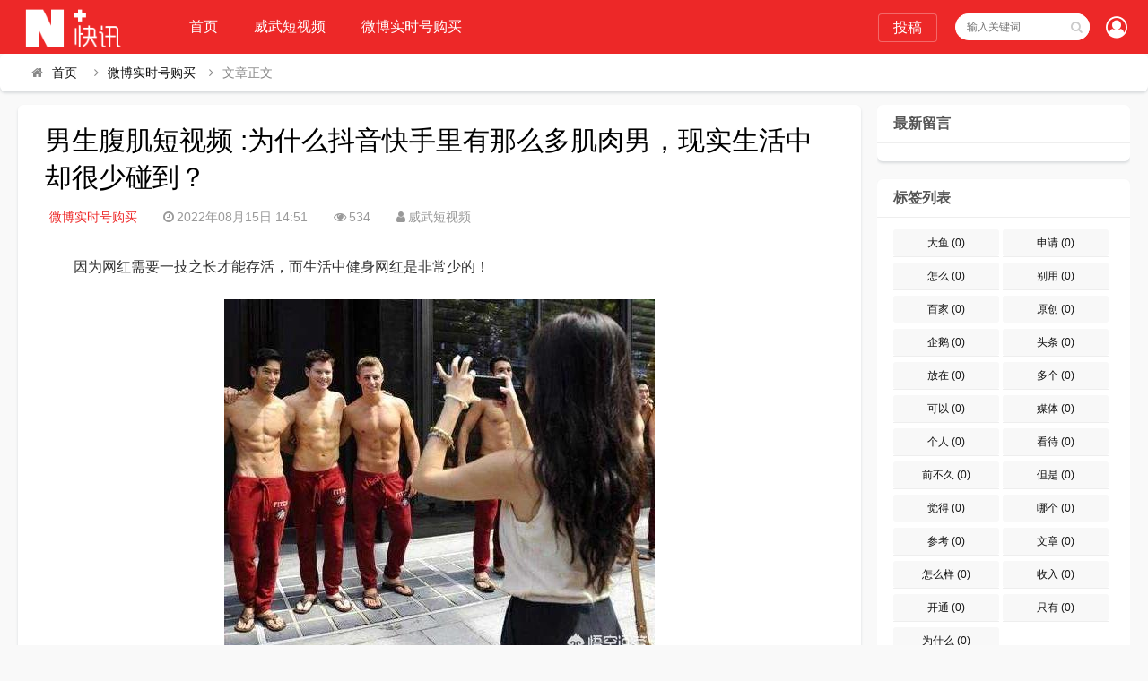

--- FILE ---
content_type: text/html; charset=utf-8
request_url: https://www.wwdsp.com/33679.html
body_size: 8579
content:

<!DOCTYPE html>
<html lang="zh-CN">
<head>
<meta charset="UTF-8">
<meta name="viewport" content="width=device-width, initial-scale=1.0, minimum-scale=1.0, maximum-scale=1.0, user-scalable=no">
<meta name="renderer" content="webkit">
<meta name="force-rendering" content="webkit">
<meta http-equiv="X-UA-Compatible" content="IE=edge,Chrome=1">
<meta name="applicable-device" content="pc,mobile"> 
<title>男生腹肌短视频:为什么抖音快手里有那么多肌肉男，现实生活中却很少碰到？-微博实时号购买-</title>
<meta name="keywords" content="" />
<meta name="description" content="因为网红需要一技之长才能存活，而生活中健身网红是非常少的！ 中国虽有6.8亿男性，但减去老人儿童，不足4亿，这其中真正长期坚持健身的人大约只有1000万。也就是说，每个地区坚持健身的人只有万余人，而坚持数年并称得上是肌肉男的千人左右。 看的出来这个比例有多小了吧，这也就解释了日常生活中很少能见到..." />
<link rel="shortcut icon" href="https://www.wwdsp.com/zb_users/theme/suiranx_news/image/favicon_default.ico">
<link rel="stylesheet" href="https://www.wwdsp.com/zb_users/theme/suiranx_news/fontawesome/css/font-awesome.min.css" type="text/css">
<link rel="stylesheet" href="https://www.wwdsp.com/zb_users/theme/suiranx_news/style/style.css?ver=2.50" type="text/css">
<!--[if lt IE 9]><div class="zblogmnbvasdjhawwdsp-6e9f42 fuck-ie"><p class="zblogmnbvasdjhawwdsp-fc20fb tips">*您的IE浏览器版本过低，为获得更好的体验请使用Chrome、Firefox或其他现代浏览器!</p></div><![endif]-->
<script src="https://www.wwdsp.com/zb_system/script/jquery-2.2.4.min.js" type="text/javascript"></script>
<script src="https://www.wwdsp.com/zb_system/script/zblogphp.js" type="text/javascript"></script>
<script src="https://www.wwdsp.com/zb_system/script/c_html_js_add.php" type="text/javascript"></script>
<style type="text/css">
.com-submit,#header,.nav,#mainav .navbox,.swiper-pagination-bullet-active,#divTags li a:hover,a.page-numbers:hover,.tag-wrap a:hover,.loglist li.con:hover .more,.aside_hot .list-1, .aside_hot .list-2, .aside_hot .list-3,.header .contribute .a{background-color:#ed2828;}
a:hover,.mcolor,.wapost h2 i.fa,#backtop:hover,.art-main a{color:#ed2828;}
#sidebar .aside_new_search, #sidebar .widget{border-top:3px solid #ed2828;}
a.page-numbers:hover,.tag-wrap a:hover{border:1px solid #ed2828;}
.logbox blockquote{border-left: 4px solid #ed2828;}
.link-box .title{border-bottom:3px solid #ed2828;}
	    .nav ul ul,.nav li.active >a,.nav li:hover >a,.nav ul li:hover > ul{background-color:##1197a2;}</style>
<link rel="stylesheet" href="https://www.wwdsp.com/zb_users/plugin/viewall/style/style.css">
<link rel="stylesheet" href="https://www.wwdsp.com/zb_users/plugin/viewall/include/skin.css">
<script src="https://www.wwdsp.com/zb_users/plugin/viewall/script/common.js"></script><script>$(function(){
            $.viewall(1,500,1);
        });</script>
<style>
#iddahe_com_style_div img{display:block;margin:20px auto;}
#iddahe_com_style_div p{text-indent:2em;}
#iddahe_com_style_div a{text-decoration:underline;}
#iddahe_com_style_div p{line-height:2em;}
</style>
</head>
<body>
    <div id="header">
        <div class="zblogmnbvasdjhawwdsp-0fb3ab header wrap">
            <div class="zblogmnbvasdjhawwdsp-471f2b logo">
                <a href="https://www.wwdsp.com/" title=""><img src="https://www.wwdsp.com/zb_users/theme/suiranx_news/image/logo_default.png" alt=""></a>
            </div>
            <div id="monavber" class="zblogmnbvasdjhawwdsp-91c749 nav" data-type="article" data-infoid="2">
                <ul class="zblogmnbvasdjhawwdsp-3a93fa navbar">
                    <li id="nvabar-item-index"><a href="https://www.wwdsp.com/">首页</a></li>
                    <li id="navbar-category-1"><a href="https://www.wwdsp.com/category/wwdsp">威武短视频</a></li><li id="navbar-category-2"><a href="https://www.wwdsp.com/category/wbsshgm">微博实时号购买</a></li>                </ul>
            </div>           
                        <div class="zblogmnbvasdjhawwdsp-42a228 login fr">
                            		<span><a rel="nofollow" title="登录" href="https://www.wwdsp.com/zb_system/login.php" target="_blank"><i class="zblogmnbvasdjhawwdsp-adbf5c fa fa-user-circle-o"></i></a></span>
            	            </div>
                          
            <div id="mnav"><i class="zblogmnbvasdjhawwdsp-abf156 fa fa-bars"></i></div>
            <div id="search"><i class="zblogmnbvasdjhawwdsp-f2bb44 fa fa-search"></i></div>
            <div class="zblogmnbvasdjhawwdsp-8d9500 search">
                <form name="search" method="get" action="https://www.wwdsp.com/search.php?act=search">
                    <input type="text" name="q" placeholder="输入关键词"/>
                    <button type="submit" class="zblogmnbvasdjhawwdsp-358e2e submit" value="搜索"><i class="zblogmnbvasdjhawwdsp-f2bb44 fa fa-search"></i></button>
                </form>
            </div>
                        <div class="zblogmnbvasdjhawwdsp-661331 contribute fr hidden-sm-md-lg">
                <a target="_blank" class="zblogmnbvasdjhawwdsp-15b22b a transition brightness" href="">投稿</a>
            </div>
              
        </div>
    </div>   
      

<div class="zblogmnbvasdjhawwdsp-2e710e breadnav pagenow card">
    <div class="zblogmnbvasdjhawwdsp-0b7fcb wrap">
        <i class="zblogmnbvasdjhawwdsp-ab4c2b fa fa-home"></i><a title="首页" href="https://www.wwdsp.com/">首页</a>
                <i class="zblogmnbvasdjhawwdsp-8c242a fa fa-angle-right"></i><a href="https://www.wwdsp.com/category/wbsshgm" target="_blank">微博实时号购买</a><i class="zblogmnbvasdjhawwdsp-8c242a fa fa-angle-right"></i>文章正文                                    </div>
</div>
<div class="zblogmnbvasdjhawwdsp-0b7fcb wrap">
    <div id="content">
        <div id="contentleft">
    		            
<div class="zblogmnbvasdjhawwdsp-b76864 logbox card">
    <h1>男生腹肌短视频:为什么抖音快手里有那么多肌肉男，现实生活中却很少碰到？</h1>
    <div class="zblogmnbvasdjhawwdsp-44ec34 data">
        <a href="https://www.wwdsp.com/category/wbsshgm" class="zblogmnbvasdjhawwdsp-41c95b mcolor">微博实时号购买</a>
        <i class="zblogmnbvasdjhawwdsp-0e55f9 fa fa-clock-o"></i>2022年08月15日 14:51        <span class="zblogmnbvasdjhawwdsp-4e46f9 view-num"><i class="zblogmnbvasdjhawwdsp-37d62b fa fa-eye"></i>534</span>
        <i class="zblogmnbvasdjhawwdsp-011ecf fa fa-user"></i>威武短视频		        
    </div>
    <!-- 广告位AD2  -->
                	    
    <div class="zblogmnbvasdjhawwdsp-06edae logcon">
        <div class="zblogmnbvasdjhawwdsp-92f03a art-main"><div class="viewall_plugin"><div id="iddahe_com_style_div"><p>因为网红需要一技之长才能存活，而生活中健身网红是非常少的！</p>
<p><img src="https://www.wwdsp.com/zb_users/upload/2022-08-07/62ef91e62d925.jpg" title="男生腹肌短视频:为什么抖音快手里有那么多肌肉男，现实生活中却很少碰到？  第1张" alt="男生腹肌短视频:为什么抖音快手里有那么多肌肉男，现实生活中却很少碰到？  第1张"></p>
<p>中国虽有6.8亿男性，但减去老人儿童，不足4亿，这其中真正长期坚持健身的人大约只有1000万。也就是说，每个地区坚持健身的人只有万余人，而坚持数年并称得上是肌肉男的千人左右。</p>
<p><img src="https://www.wwdsp.com/zb_users/upload/2022-08-07/62ef91e691e63.jpg" title="男生腹肌短视频:为什么抖音快手里有那么多肌肉男，现实生活中却很少碰到？  第2张" alt="男生腹肌短视频:为什么抖音快手里有那么多肌肉男，现实生活中却很少碰到？  第2张"></p>
<p>看的出来这个比例有多小了吧，这也就解释了日常生活中很少能见到壮硕肌肉男的原因。除非在肌肉男扎堆的健身场所，否则真的是“稀缺物种”。</p>
<p><img src="https://www.wwdsp.com/zb_users/upload/2022-08-07/62ef91e715309.jpg" title="男生腹肌短视频:为什么抖音快手里有那么多肌肉男，现实生活中却很少碰到？  第3张" alt="男生腹肌短视频:为什么抖音快手里有那么多肌肉男，现实生活中却很少碰到？  第3张"></p>
<p>而网络上，这个情况就恰恰相反了。在网红时代的当今，特别是短视频app上，如抖音、快手等。我们只要点赞过健身网红的作品，平台就会根据个人喜好给用户推荐更多精彩的肌肉男健身视频，以“投其所好”。</p>
<p><img src="https://www.wwdsp.com/zb_users/upload/2022-08-07/62ef91e791e4e.jpg" title="男生腹肌短视频:为什么抖音快手里有那么多肌肉男，现实生活中却很少碰到？  第4张" alt="男生腹肌短视频:为什么抖音快手里有那么多肌肉男，现实生活中却很少碰到？  第4张"></p>
<p>久而久之，用户就觉得肌肉男好多好厉害。但回到现实生活中，就因为看不到这样的人而产生了今天这个问题。</p>
<p>了解更多健身知识，请关注“大囚自重健身”</p>
</div></div></div>
        <p id="tag-wrap" class="zblogmnbvasdjhawwdsp-0c196b tag-wrap">
        	    	</p> 
        <!-- 广告位AD3  -->
                            	    	
        <div class="zblogmnbvasdjhawwdsp-2bdbbc nextlog">
                        <a href="https://www.wwdsp.com/33678.html" class="zblogmnbvasdjhawwdsp-a2f5de prev">
                <small>上一篇</small>
                <i class="zblogmnbvasdjhawwdsp-86eeaf fa fa-angle-left fa-3x"></i>
                <h2>淘宝短视频剪辑:淘宝上面如何剪辑视频？</h2>
            </a>
                        
                        <a href="https://www.wwdsp.com/33680.html" class="zblogmnbvasdjhawwdsp-d2b013 next">
                <small>下一篇</small>
                <h2>3d特效短视频:为什么中国的3D动画看上去那么假，而美国的动画却那么真实？</h2>
                <i class="zblogmnbvasdjhawwdsp-ac9c5c fa fa-angle-right fa-3x"></i>
            </a>
                    </div>	
        <div class="zblogmnbvasdjhawwdsp-152da9 link-box">
            <p class="zblogmnbvasdjhawwdsp-75e544 title">相关文章</p>
            <ul class="zblogmnbvasdjhawwdsp-d04946 loglist"> 
                                            <li class="zblogmnbvasdjhawwdsp-f583c5 con">
                    <div class="zblogmnbvasdjhawwdsp-4335c8 info"> 
                        <span class="zblogmnbvasdjhawwdsp-e66a3f sn"><a href="https://www.wwdsp.com/category/wbsshgm" class="zblogmnbvasdjhawwdsp-41c95b mcolor">微博实时号购买</a></span>
                    </div>
                    <div class="zblogmnbvasdjhawwdsp-a80ad9 des">
                        <a class="zblogmnbvasdjhawwdsp-fcc577 h2" href="https://www.wwdsp.com/34003.html" title="短视频代运:为什么现在做短视频要找代运营公司呢？">短视频代运:为什么现在做短视频要找代运营公司呢？</a>
                        <a href="https://www.wwdsp.com/34003.html" title="短视频代运:为什么现在做短视频要找代运营公司呢？" class="zblogmnbvasdjhawwdsp-004a83 pic">
                                                        <img class="zblogmnbvasdjhawwdsp-4a1bee img br img-cover" src="https://www.wwdsp.com/zb_users/cache/thumbs/c08012691d752031786d2b70c221ba2e-180-120-1.jpg" alt="短视频代运:为什么现在做短视频要找代运营公司呢？">
                                                    </a>
                        <div class="zblogmnbvasdjhawwdsp-93df9e text">
                          <p>            		    		    	你是否还记得在新媒体一开始出现的那时候，很多人都不怎么认同，感觉1个人，一部手机，一台电脑，依靠这几样东西就能养的起自己，能月薪过万？完全是天方夜谭...</p>
                          <p class="zblogmnbvasdjhawwdsp-44ec34 data">
                            <span class="zblogmnbvasdjhawwdsp-30bc0d time"><i class="zblogmnbvasdjhawwdsp-0e55f9 fa fa-clock-o"></i>2022-08-16</span>
                            <span class="zblogmnbvasdjhawwdsp-c64cb1 view"><i class="zblogmnbvasdjhawwdsp-37d62b fa fa-eye"></i>2486</span>
                            <span class="zblogmnbvasdjhawwdsp-cb8fd9 tag">
                                                			</span>
                          </p>
                        </div>
                    </div>
                    <a href="https://www.wwdsp.com/34003.html" title="短视频代运:为什么现在做短视频要找代运营公司呢？" class="zblogmnbvasdjhawwdsp-b3e66c more">详细阅读<i class="zblogmnbvasdjhawwdsp-8c242a fa fa-angle-right"></i></a> 
                </li>  
                            <li class="zblogmnbvasdjhawwdsp-f583c5 con">
                    <div class="zblogmnbvasdjhawwdsp-4335c8 info"> 
                        <span class="zblogmnbvasdjhawwdsp-e66a3f sn"><a href="https://www.wwdsp.com/category/wbsshgm" class="zblogmnbvasdjhawwdsp-41c95b mcolor">微博实时号购买</a></span>
                    </div>
                    <div class="zblogmnbvasdjhawwdsp-a80ad9 des">
                        <a class="zblogmnbvasdjhawwdsp-fcc577 h2" href="https://www.wwdsp.com/33995.html" title="抖音短视频报价方案:抖音极速版看视频一天能赚多少钱？">抖音短视频报价方案:抖音极速版看视频一天能赚多少钱？</a>
                        <a href="https://www.wwdsp.com/33995.html" title="抖音短视频报价方案:抖音极速版看视频一天能赚多少钱？" class="zblogmnbvasdjhawwdsp-004a83 pic">
                                                        <img class="zblogmnbvasdjhawwdsp-4a1bee img br img-cover" src="https://www.wwdsp.com/zb_users/cache/thumbs/4c186e478c09a0f1a95f2142c2f866f1-180-120-1.jpg" alt="抖音短视频报价方案:抖音极速版看视频一天能赚多少钱？">
                                                    </a>
                        <div class="zblogmnbvasdjhawwdsp-93df9e text">
                          <p>            		    		    	一天可能一元钱左右吧。
2016年9月，抖音上线，一直磨刀磨到2017年春节后可能感觉跑通了才大举压上资源，产品优秀的数据表现又让头条很快决定将各种流...</p>
                          <p class="zblogmnbvasdjhawwdsp-44ec34 data">
                            <span class="zblogmnbvasdjhawwdsp-30bc0d time"><i class="zblogmnbvasdjhawwdsp-0e55f9 fa fa-clock-o"></i>2022-08-16</span>
                            <span class="zblogmnbvasdjhawwdsp-c64cb1 view"><i class="zblogmnbvasdjhawwdsp-37d62b fa fa-eye"></i>1403</span>
                            <span class="zblogmnbvasdjhawwdsp-cb8fd9 tag">
                                                			</span>
                          </p>
                        </div>
                    </div>
                    <a href="https://www.wwdsp.com/33995.html" title="抖音短视频报价方案:抖音极速版看视频一天能赚多少钱？" class="zblogmnbvasdjhawwdsp-b3e66c more">详细阅读<i class="zblogmnbvasdjhawwdsp-8c242a fa fa-angle-right"></i></a> 
                </li>  
                            <li class="zblogmnbvasdjhawwdsp-f583c5 con">
                    <div class="zblogmnbvasdjhawwdsp-4335c8 info"> 
                        <span class="zblogmnbvasdjhawwdsp-e66a3f sn"><a href="https://www.wwdsp.com/category/wbsshgm" class="zblogmnbvasdjhawwdsp-41c95b mcolor">微博实时号购买</a></span>
                    </div>
                    <div class="zblogmnbvasdjhawwdsp-a80ad9 des">
                        <a class="zblogmnbvasdjhawwdsp-fcc577 h2" href="https://www.wwdsp.com/33994.html" title="富二代短视频就是这么嗨:富二代的生活是怎样的，和身边的朋友差距大吗？">富二代短视频就是这么嗨:富二代的生活是怎样的，和身边的朋友差距大吗？</a>
                        <a href="https://www.wwdsp.com/33994.html" title="富二代短视频就是这么嗨:富二代的生活是怎样的，和身边的朋友差距大吗？" class="zblogmnbvasdjhawwdsp-004a83 pic">
                                                        <img class="zblogmnbvasdjhawwdsp-4a1bee img br img-cover" src="https://www.wwdsp.com/zb_users/theme/suiranx_news/image/random_img/5.jpg" alt="富二代短视频就是这么嗨:富二代的生活是怎样的，和身边的朋友差距大吗？">
                                                    </a>
                        <div class="zblogmnbvasdjhawwdsp-93df9e text">
                          <p>            		    		    	本人85后，没有富二代背景，自己也不出众，我来告诉大家一个事情而已，有车有房其实不难，你努力一样可以拥有，不过家里条件最好不要太差。我家没有人当官也没...</p>
                          <p class="zblogmnbvasdjhawwdsp-44ec34 data">
                            <span class="zblogmnbvasdjhawwdsp-30bc0d time"><i class="zblogmnbvasdjhawwdsp-0e55f9 fa fa-clock-o"></i>2022-08-16</span>
                            <span class="zblogmnbvasdjhawwdsp-c64cb1 view"><i class="zblogmnbvasdjhawwdsp-37d62b fa fa-eye"></i>1101</span>
                            <span class="zblogmnbvasdjhawwdsp-cb8fd9 tag">
                                                			</span>
                          </p>
                        </div>
                    </div>
                    <a href="https://www.wwdsp.com/33994.html" title="富二代短视频就是这么嗨:富二代的生活是怎样的，和身边的朋友差距大吗？" class="zblogmnbvasdjhawwdsp-b3e66c more">详细阅读<i class="zblogmnbvasdjhawwdsp-8c242a fa fa-angle-right"></i></a> 
                </li>  
                            <li class="zblogmnbvasdjhawwdsp-f583c5 con">
                    <div class="zblogmnbvasdjhawwdsp-4335c8 info"> 
                        <span class="zblogmnbvasdjhawwdsp-e66a3f sn"><a href="https://www.wwdsp.com/category/wbsshgm" class="zblogmnbvasdjhawwdsp-41c95b mcolor">微博实时号购买</a></span>
                    </div>
                    <div class="zblogmnbvasdjhawwdsp-a80ad9 des">
                        <a class="zblogmnbvasdjhawwdsp-fcc577 h2" href="https://www.wwdsp.com/33991.html" title="可爱动漫短视频:日本动漫里哪个女角色最受宅男们的喜爱欢迎？">可爱动漫短视频:日本动漫里哪个女角色最受宅男们的喜爱欢迎？</a>
                        <a href="https://www.wwdsp.com/33991.html" title="可爱动漫短视频:日本动漫里哪个女角色最受宅男们的喜爱欢迎？" class="zblogmnbvasdjhawwdsp-004a83 pic">
                                                        <img class="zblogmnbvasdjhawwdsp-4a1bee img br img-cover" src="https://www.wwdsp.com/zb_users/cache/thumbs/e7e1da29b3be2a1649938f2c4b33d638-180-120-1.jpg" alt="可爱动漫短视频:日本动漫里哪个女角色最受宅男们的喜爱欢迎？">
                                                    </a>
                        <div class="zblogmnbvasdjhawwdsp-93df9e text">
                          <p>            		    		    	动漫那些可爱、迷人的小姨子，看到她们后，这老婆要定了，拔刀吧 不知道大家第一次接触动漫是什么时候，绝大多数的老漫迷最起码也应该有6年左右的动漫阅历了吧...</p>
                          <p class="zblogmnbvasdjhawwdsp-44ec34 data">
                            <span class="zblogmnbvasdjhawwdsp-30bc0d time"><i class="zblogmnbvasdjhawwdsp-0e55f9 fa fa-clock-o"></i>2022-08-16</span>
                            <span class="zblogmnbvasdjhawwdsp-c64cb1 view"><i class="zblogmnbvasdjhawwdsp-37d62b fa fa-eye"></i>1069</span>
                            <span class="zblogmnbvasdjhawwdsp-cb8fd9 tag">
                                                			</span>
                          </p>
                        </div>
                    </div>
                    <a href="https://www.wwdsp.com/33991.html" title="可爱动漫短视频:日本动漫里哪个女角色最受宅男们的喜爱欢迎？" class="zblogmnbvasdjhawwdsp-b3e66c more">详细阅读<i class="zblogmnbvasdjhawwdsp-8c242a fa fa-angle-right"></i></a> 
                </li>  
                            <li class="zblogmnbvasdjhawwdsp-f583c5 con">
                    <div class="zblogmnbvasdjhawwdsp-4335c8 info"> 
                        <span class="zblogmnbvasdjhawwdsp-e66a3f sn"><a href="https://www.wwdsp.com/category/wbsshgm" class="zblogmnbvasdjhawwdsp-41c95b mcolor">微博实时号购买</a></span>
                    </div>
                    <div class="zblogmnbvasdjhawwdsp-a80ad9 des">
                        <a class="zblogmnbvasdjhawwdsp-fcc577 h2" href="https://www.wwdsp.com/33990.html" title="孩子短视频:随着短视频的崛起，视频创作部分让儿童入境，这对孩子是否有利？">孩子短视频:随着短视频的崛起，视频创作部分让儿童入境，这对孩子是否有利？</a>
                        <a href="https://www.wwdsp.com/33990.html" title="孩子短视频:随着短视频的崛起，视频创作部分让儿童入境，这对孩子是否有利？" class="zblogmnbvasdjhawwdsp-004a83 pic">
                                                        <img class="zblogmnbvasdjhawwdsp-4a1bee img br img-cover" src="https://www.wwdsp.com/zb_users/theme/suiranx_news/image/random_img/5.jpg" alt="孩子短视频:随着短视频的崛起，视频创作部分让儿童入境，这对孩子是否有利？">
                                                    </a>
                        <div class="zblogmnbvasdjhawwdsp-93df9e text">
                          <p>            		    		    	个人感觉弊大于利！看看不少短视频，里面全是儿童，有的是刚出生的婴儿，有的是未上幼儿园的幼儿，有的是幼儿园的孩子，还有的是上学的孩子……比如什么小童，乡...</p>
                          <p class="zblogmnbvasdjhawwdsp-44ec34 data">
                            <span class="zblogmnbvasdjhawwdsp-30bc0d time"><i class="zblogmnbvasdjhawwdsp-0e55f9 fa fa-clock-o"></i>2022-08-16</span>
                            <span class="zblogmnbvasdjhawwdsp-c64cb1 view"><i class="zblogmnbvasdjhawwdsp-37d62b fa fa-eye"></i>1117</span>
                            <span class="zblogmnbvasdjhawwdsp-cb8fd9 tag">
                                                			</span>
                          </p>
                        </div>
                    </div>
                    <a href="https://www.wwdsp.com/33990.html" title="孩子短视频:随着短视频的崛起，视频创作部分让儿童入境，这对孩子是否有利？" class="zblogmnbvasdjhawwdsp-b3e66c more">详细阅读<i class="zblogmnbvasdjhawwdsp-8c242a fa fa-angle-right"></i></a> 
                </li>  
                            <li class="zblogmnbvasdjhawwdsp-f583c5 con">
                    <div class="zblogmnbvasdjhawwdsp-4335c8 info"> 
                        <span class="zblogmnbvasdjhawwdsp-e66a3f sn"><a href="https://www.wwdsp.com/category/wbsshgm" class="zblogmnbvasdjhawwdsp-41c95b mcolor">微博实时号购买</a></span>
                    </div>
                    <div class="zblogmnbvasdjhawwdsp-a80ad9 des">
                        <a class="zblogmnbvasdjhawwdsp-fcc577 h2" href="https://www.wwdsp.com/33989.html" title="李子柒短视频分析:大家对“李子柒现象”怎么看？她成功的背后原因是什么？">李子柒短视频分析:大家对“李子柒现象”怎么看？她成功的背后原因是什么？</a>
                        <a href="https://www.wwdsp.com/33989.html" title="李子柒短视频分析:大家对“李子柒现象”怎么看？她成功的背后原因是什么？" class="zblogmnbvasdjhawwdsp-004a83 pic">
                                                        <img class="zblogmnbvasdjhawwdsp-4a1bee img br img-cover" src="https://www.wwdsp.com/zb_users/cache/thumbs/94f662ca762c70c6cc529e0ef4c279a6-180-120-1.jpg" alt="李子柒短视频分析:大家对“李子柒现象”怎么看？她成功的背后原因是什么？">
                                                    </a>
                        <div class="zblogmnbvasdjhawwdsp-93df9e text">
                          <p>            		    		    	“慢慢”两个字让李子柒成为世界网红，你同意？原因之一是中国特有的优美田园风光，慢慢出现。二是历史悠久的中国农耕生活，如春种秋收中展现的四季变化、朝出晚...</p>
                          <p class="zblogmnbvasdjhawwdsp-44ec34 data">
                            <span class="zblogmnbvasdjhawwdsp-30bc0d time"><i class="zblogmnbvasdjhawwdsp-0e55f9 fa fa-clock-o"></i>2022-08-16</span>
                            <span class="zblogmnbvasdjhawwdsp-c64cb1 view"><i class="zblogmnbvasdjhawwdsp-37d62b fa fa-eye"></i>1031</span>
                            <span class="zblogmnbvasdjhawwdsp-cb8fd9 tag">
                                                			</span>
                          </p>
                        </div>
                    </div>
                    <a href="https://www.wwdsp.com/33989.html" title="李子柒短视频分析:大家对“李子柒现象”怎么看？她成功的背后原因是什么？" class="zblogmnbvasdjhawwdsp-b3e66c more">详细阅读<i class="zblogmnbvasdjhawwdsp-8c242a fa fa-angle-right"></i></a> 
                </li>  
                            <li class="zblogmnbvasdjhawwdsp-f583c5 con">
                    <div class="zblogmnbvasdjhawwdsp-4335c8 info"> 
                        <span class="zblogmnbvasdjhawwdsp-e66a3f sn"><a href="https://www.wwdsp.com/category/wbsshgm" class="zblogmnbvasdjhawwdsp-41c95b mcolor">微博实时号购买</a></span>
                    </div>
                    <div class="zblogmnbvasdjhawwdsp-a80ad9 des">
                        <a class="zblogmnbvasdjhawwdsp-fcc577 h2" href="https://www.wwdsp.com/33988.html" title="夫妻的世界短视频:电视剧《夫妻的世界》有哪些槽点？">夫妻的世界短视频:电视剧《夫妻的世界》有哪些槽点？</a>
                        <a href="https://www.wwdsp.com/33988.html" title="夫妻的世界短视频:电视剧《夫妻的世界》有哪些槽点？" class="zblogmnbvasdjhawwdsp-004a83 pic">
                                                        <img class="zblogmnbvasdjhawwdsp-4a1bee img br img-cover" src="https://www.wwdsp.com/zb_users/cache/thumbs/8e56ee59b3483f82e6ec0f713dcbcaaa-180-120-1.jpg" alt="夫妻的世界短视频:电视剧《夫妻的世界》有哪些槽点？">
                                                    </a>
                        <div class="zblogmnbvasdjhawwdsp-93df9e text">
                          <p>            		    		    	家庭剧中，软饭男加出轨男的影视设定，属于百搭款式的设定。不管是作为电视剧还是电影，长的短的都有讲不完的故事；也都能给人带来全新又熟悉的看剧热情。而这一...</p>
                          <p class="zblogmnbvasdjhawwdsp-44ec34 data">
                            <span class="zblogmnbvasdjhawwdsp-30bc0d time"><i class="zblogmnbvasdjhawwdsp-0e55f9 fa fa-clock-o"></i>2022-08-16</span>
                            <span class="zblogmnbvasdjhawwdsp-c64cb1 view"><i class="zblogmnbvasdjhawwdsp-37d62b fa fa-eye"></i>1089</span>
                            <span class="zblogmnbvasdjhawwdsp-cb8fd9 tag">
                                                			</span>
                          </p>
                        </div>
                    </div>
                    <a href="https://www.wwdsp.com/33988.html" title="夫妻的世界短视频:电视剧《夫妻的世界》有哪些槽点？" class="zblogmnbvasdjhawwdsp-b3e66c more">详细阅读<i class="zblogmnbvasdjhawwdsp-8c242a fa fa-angle-right"></i></a> 
                </li>  
                            <li class="zblogmnbvasdjhawwdsp-f583c5 con">
                    <div class="zblogmnbvasdjhawwdsp-4335c8 info"> 
                        <span class="zblogmnbvasdjhawwdsp-e66a3f sn"><a href="https://www.wwdsp.com/category/wbsshgm" class="zblogmnbvasdjhawwdsp-41c95b mcolor">微博实时号购买</a></span>
                    </div>
                    <div class="zblogmnbvasdjhawwdsp-a80ad9 des">
                        <a class="zblogmnbvasdjhawwdsp-fcc577 h2" href="https://www.wwdsp.com/33987.html" title="短视频创作与分享:制作短视频的意义有哪些？">短视频创作与分享:制作短视频的意义有哪些？</a>
                        <a href="https://www.wwdsp.com/33987.html" title="短视频创作与分享:制作短视频的意义有哪些？" class="zblogmnbvasdjhawwdsp-004a83 pic">
                                                        <img class="zblogmnbvasdjhawwdsp-4a1bee img br img-cover" src="https://www.wwdsp.com/zb_users/theme/suiranx_news/image/random_img/8.jpg" alt="短视频创作与分享:制作短视频的意义有哪些？">
                                                    </a>
                        <div class="zblogmnbvasdjhawwdsp-93df9e text">
                          <p>            		    		    	短视频的本意是让我们学会发现身边美好的事情，并把它记录下来，还可以分享给朋友，制作短视频的意义在于让关心你的人了解你，让志同道合的人关注你，让你的朋友...</p>
                          <p class="zblogmnbvasdjhawwdsp-44ec34 data">
                            <span class="zblogmnbvasdjhawwdsp-30bc0d time"><i class="zblogmnbvasdjhawwdsp-0e55f9 fa fa-clock-o"></i>2022-08-16</span>
                            <span class="zblogmnbvasdjhawwdsp-c64cb1 view"><i class="zblogmnbvasdjhawwdsp-37d62b fa fa-eye"></i>1170</span>
                            <span class="zblogmnbvasdjhawwdsp-cb8fd9 tag">
                                                			</span>
                          </p>
                        </div>
                    </div>
                    <a href="https://www.wwdsp.com/33987.html" title="短视频创作与分享:制作短视频的意义有哪些？" class="zblogmnbvasdjhawwdsp-b3e66c more">详细阅读<i class="zblogmnbvasdjhawwdsp-8c242a fa fa-angle-right"></i></a> 
                </li>  
                                    
            </ul>
        </div> 
	</div>
</div>
 
    
<div id="comment" class="zblogmnbvasdjhawwdsp-23c15c post-comment card">
    <p id="comments-title" class="zblogmnbvasdjhawwdsp-fb0571 c-title"><span>发表评论</span>
    <span class="zblogmnbvasdjhawwdsp-54ff0e comment-num">
    </span></p>
	
<div class="zblogmnbvasdjhawwdsp-ab0f26 compost">
	<form id="frmSumbit" target="_self" method="post" action="https://www.wwdsp.com/zb_system/cmd.php?act=cmt&amp;postid=33679&amp;key=10bc56cb137b29e720968b0ad62ea0e7">
		<input type="hidden" name="inpId" id="inpId" value="33679"/>
		<input type="hidden" name="inpRevID" id="inpRevID" value="0"/>
		<div class="zblogmnbvasdjhawwdsp-b2fe90 com-name">
			 <a rel="nofollow" id="cancel-reply" href="#comments" style="display:none;">取消回复</a>
		</div>
		<div class="zblogmnbvasdjhawwdsp-d982bd com-info">
						<ul>
				<li>
					<span class="zblogmnbvasdjhawwdsp-f5ee67 hide" for="author"></span>
					<input class="zblogmnbvasdjhawwdsp-5c310a ipt" type="text" name="inpName" id="inpName" value="" tabindex="2" placeholder="昵称(必填)">
				</li>
				<li>
					<span class="zblogmnbvasdjhawwdsp-f5ee67 hide" for="author"></span>
					<input class="zblogmnbvasdjhawwdsp-c70503 ipt" type="text" name="inpEmail" id="inpEmail" value="" tabindex="3" placeholder="邮箱">
				</li>
				<li>
					<span class="zblogmnbvasdjhawwdsp-f5ee67 hide" for="author"></span>
					<input class="zblogmnbvasdjhawwdsp-beb957 ipt" type="text" name="inpHomePage" id="inpHomePage" value="" tabindex="4" placeholder="网址">
				</li>
							</ul>
					</div>
		<div class="zblogmnbvasdjhawwdsp-a68255 com-box">
			<textarea placeholder="在这里留言评论..." class="zblogmnbvasdjhawwdsp-67717e textarea" name="txaArticle" id="txaArticle" cols="5" rows="5" tabindex="1"></textarea>
		</div>
		<div class="zblogmnbvasdjhawwdsp-d982bd com-info"><button class="zblogmnbvasdjhawwdsp-08ff09 com-submit br brightness" name="sumbit" type="submit" tabindex="5" onclick="return zbp.comment.post()">发布评论</button></div>
	</form>
</div>	<div class="zblogmnbvasdjhawwdsp-55d87a comment-list mt">
	    				<span id="AjaxCommentBegin"></span>
				
<div class="zblogmnbvasdjhawwdsp-7b21c1 pagebar">
<div class="zblogmnbvasdjhawwdsp-cbe157 nav-links">
</div>
</div>
		<span id="AjaxCommentEnd"></span>
	</div>
</div>
 
                	
    	</div>
        <div id="sidebar">
            
<section id="divComments" class="zblogmnbvasdjhawwdsp-6d4537 widget widget_comments sb br mb">            <h3><span>最新留言</span></h3>                            <ul class="zblogmnbvasdjhawwdsp-8ad3bd widget-content divComments"></ul>                </section><section id="divTags" class="zblogmnbvasdjhawwdsp-6d4537 widget widget_tags sb br mb">            <h3><span>标签列表</span></h3>                            <ul class="zblogmnbvasdjhawwdsp-8ad3bd widget-content divTags"><li><a title="大鱼" href="https://www.wwdsp.com/tags/%E5%A4%A7%E9%B1%BC">大鱼<span class="zblogmnbvasdjhawwdsp-a55c39 tag-count"> (0)</span></a></li>
<li><a title="申请" href="https://www.wwdsp.com/tags/%E7%94%B3%E8%AF%B7">申请<span class="zblogmnbvasdjhawwdsp-a55c39 tag-count"> (0)</span></a></li>
<li><a title="怎么" href="https://www.wwdsp.com/tags/%E6%80%8E%E4%B9%88">怎么<span class="zblogmnbvasdjhawwdsp-a55c39 tag-count"> (0)</span></a></li>
<li><a title="别用" href="https://www.wwdsp.com/tags/%E5%88%AB%E7%94%A8">别用<span class="zblogmnbvasdjhawwdsp-a55c39 tag-count"> (0)</span></a></li>
<li><a title="百家" href="https://www.wwdsp.com/tags/%E7%99%BE%E5%AE%B6">百家<span class="zblogmnbvasdjhawwdsp-a55c39 tag-count"> (0)</span></a></li>
<li><a title="原创" href="https://www.wwdsp.com/tags/%E5%8E%9F%E5%88%9B">原创<span class="zblogmnbvasdjhawwdsp-a55c39 tag-count"> (0)</span></a></li>
<li><a title="企鹅" href="https://www.wwdsp.com/tags/%E4%BC%81%E9%B9%85">企鹅<span class="zblogmnbvasdjhawwdsp-a55c39 tag-count"> (0)</span></a></li>
<li><a title="头条" href="https://www.wwdsp.com/tags/%E5%A4%B4%E6%9D%A1">头条<span class="zblogmnbvasdjhawwdsp-a55c39 tag-count"> (0)</span></a></li>
<li><a title="放在" href="https://www.wwdsp.com/tags/%E6%94%BE%E5%9C%A8">放在<span class="zblogmnbvasdjhawwdsp-a55c39 tag-count"> (0)</span></a></li>
<li><a title="多个" href="https://www.wwdsp.com/tags/%E5%A4%9A%E4%B8%AA">多个<span class="zblogmnbvasdjhawwdsp-a55c39 tag-count"> (0)</span></a></li>
<li><a title="可以" href="https://www.wwdsp.com/tags/%E5%8F%AF%E4%BB%A5">可以<span class="zblogmnbvasdjhawwdsp-a55c39 tag-count"> (0)</span></a></li>
<li><a title="媒体" href="https://www.wwdsp.com/tags/%E5%AA%92%E4%BD%93">媒体<span class="zblogmnbvasdjhawwdsp-a55c39 tag-count"> (0)</span></a></li>
<li><a title="个人" href="https://www.wwdsp.com/tags/%E4%B8%AA%E4%BA%BA">个人<span class="zblogmnbvasdjhawwdsp-a55c39 tag-count"> (0)</span></a></li>
<li><a title="看待" href="https://www.wwdsp.com/tags/%E7%9C%8B%E5%BE%85">看待<span class="zblogmnbvasdjhawwdsp-a55c39 tag-count"> (0)</span></a></li>
<li><a title="前不久" href="https://www.wwdsp.com/tags/%E5%89%8D%E4%B8%8D%E4%B9%85">前不久<span class="zblogmnbvasdjhawwdsp-a55c39 tag-count"> (0)</span></a></li>
<li><a title="但是" href="https://www.wwdsp.com/tags/%E4%BD%86%E6%98%AF">但是<span class="zblogmnbvasdjhawwdsp-a55c39 tag-count"> (0)</span></a></li>
<li><a title="觉得" href="https://www.wwdsp.com/tags/%E8%A7%89%E5%BE%97">觉得<span class="zblogmnbvasdjhawwdsp-a55c39 tag-count"> (0)</span></a></li>
<li><a title="哪个" href="https://www.wwdsp.com/tags/%E5%93%AA%E4%B8%AA">哪个<span class="zblogmnbvasdjhawwdsp-a55c39 tag-count"> (0)</span></a></li>
<li><a title="参考" href="https://www.wwdsp.com/tags/%E5%8F%82%E8%80%83">参考<span class="zblogmnbvasdjhawwdsp-a55c39 tag-count"> (0)</span></a></li>
<li><a title="文章" href="https://www.wwdsp.com/tags/%E6%96%87%E7%AB%A0">文章<span class="zblogmnbvasdjhawwdsp-a55c39 tag-count"> (0)</span></a></li>
<li><a title="怎么样" href="https://www.wwdsp.com/tags/%E6%80%8E%E4%B9%88%E6%A0%B7">怎么样<span class="zblogmnbvasdjhawwdsp-a55c39 tag-count"> (0)</span></a></li>
<li><a title="收入" href="https://www.wwdsp.com/tags/%E6%94%B6%E5%85%A5">收入<span class="zblogmnbvasdjhawwdsp-a55c39 tag-count"> (0)</span></a></li>
<li><a title="开通" href="https://www.wwdsp.com/tags/%E5%BC%80%E9%80%9A">开通<span class="zblogmnbvasdjhawwdsp-a55c39 tag-count"> (0)</span></a></li>
<li><a title="只有" href="https://www.wwdsp.com/tags/%E5%8F%AA%E6%9C%89">只有<span class="zblogmnbvasdjhawwdsp-a55c39 tag-count"> (0)</span></a></li>
<li><a title="为什么" href="https://www.wwdsp.com/tags/%E4%B8%BA%E4%BB%80%E4%B9%88">为什么<span class="zblogmnbvasdjhawwdsp-a55c39 tag-count"> (0)</span></a></li>
</ul>                </section>        </div>
    </div>
</div>

<div id="footerbar">
    <div class="zblogmnbvasdjhawwdsp-0b7fcb wrap">
        <span><a href="https://www.wwdsp.com/"></a></span>
        <span>备案号：<a rel="nofollow" href="https://beian.miit.gov.cn/" target="_blank">陕ICP备2022006270号-2</a></span>
<span>由<a href="https://www.wwdsp.com/sitemap/map.xml/" target="_blank">网站地图</a>强力收录</span>
<span>威武短视频</span>    </div>
</div>
<div id="backtop"><span class="zblogmnbvasdjhawwdsp-868214 fa fa-chevron-circle-up"></span></div>

<script src="https://www.wwdsp.com/zb_users/theme/suiranx_news/script/common.js" type="text/javascript"></script>
<script src="https://www.wwdsp.com/zb_users/theme/suiranx_news/script/scrolltxt.js" type="text/javascript"></script>
<script type="text/javascript">
    $(document).ready(function() {
        $("#croll").textSlider({line: 1, speed: 1000, timer: 3000});
    })
</script>
<!--初始化Swiper-->
<script>
    var swiper = new Swiper('.swiper-container', {
    pagination: '.swiper-pagination',
    nextButton: '.swiper-button-next',
    prevButton: '.swiper-button-prev',
    centeredSlides: true,
    autoplay: 3500,
    slidesPerView: 1,
    paginationClickable: true,
    autoplayDisableOnInteraction: false,
    spaceBetween: 0,
    loop: true
 });
</script>  
<!--[if lt IE 9]><script src="https://www.wwdsp.com/zb_users/theme/suiranx_news/script/html5-css3.js"></script><![endif]-->
<!--统计代码-->
<script>
var _hmt = _hmt || [];
(function() {
  var hm = document.createElement("script");
  hm.src = "https://hm.baidu.com/hm.js?e7c36711e87b32aa3f7f62a9b7ed6d55";
  var s = document.getElementsByTagName("script")[0]; 
  s.parentNode.insertBefore(hm, s);
})();
</script>
</body>
</html><!--56.01 ms , 15 queries , 3882kb memory , 0 error-->